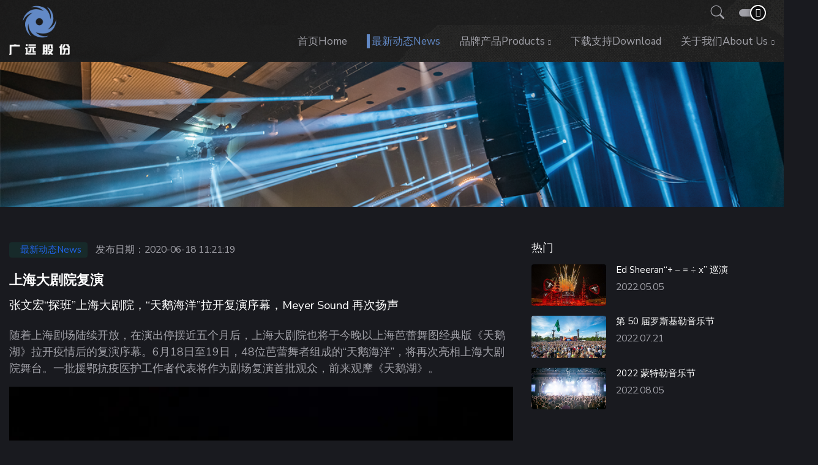

--- FILE ---
content_type: text/html; charset=utf-8
request_url: http://shguangyuan.com/zuixindongtaiNews/shang-hai-da-ju-yuan-fu-yan
body_size: 5042
content:
<!DOCTYPE html>
<html>
<head>
    <title>上海大剧院复演 - 广远股份</title>
    <meta charset="utf-8">
    <meta name="viewport" content="width=device-width, initial-scale=1, shrink-to-fit=no">
    <meta name="keywords" content="" />
    <meta name="description" content="" />
    <link rel="shortcut icon" href="/assets/images/favicon.svg">
    <meta name="author" content="Designer Bao.Pan solew@qq.com">
    <link href="https://fonts.googleapis.com/css2?family=Nunito+Sans:wght@400;700&amp;family=Rubik:wght@400;500;700&amp;display=swap" rel="stylesheet">
    <link rel="stylesheet" type="text/css" href="https://lf26-cdn-tos.bytecdntp.com/cdn/expire-1-M/font-awesome/6.0.0/css/all.css">
    <link rel="stylesheet" type="text/css" href="/assets/vendor/bootstrap-icons/bootstrap-icons.css?v=1.0.370">
    <link rel="stylesheet" media="screen" href="/assets/addons/cms/css/iconfont.css?v=1.0.370">
    <link rel="stylesheet" type="text/css" href="/assets/vendor/tiny-slider/tiny-slider.css">
    <link rel="stylesheet" type="text/css" href="/assets/vendor/glightbox/css/glightbox.css">
    <link rel="stylesheet" media="screen" href="/assets/addons/cms/css/swiper.min.css?v=1.0.370">
    <link id="style-switch" rel="stylesheet" type="text/css" href="/assets/css/style-dark.css">
    <link rel="stylesheet" media="screen" href="/assets/addons/cms/css/share.min.css?v=1.0.370">
         
</head>
<body>
<header class="navbar-light navbar-sticky header-static darkbg">
	<div class="navbar-top d-none d-lg-block small">
		<div class="container">
			<div class="d-md-flex justify-content-between align-items-center">
				<ul class="nav"><li class="nav-item"></li></ul>
				<div class="d-flex align-items-center">
					<div class="btn-group me-2" role="group" aria-label="font size changer">
						<div class="nav-item dropdown nav-search dropdown-toggle-icon-none">
                                <a class="nav-link pe-0 dropdown-toggle" role="button" href="#" id="navSearch" data-bs-toggle="dropdown" aria-expanded="false">
                                    <i class="bi bi-search fs-4"></i>
                                </a>
                                <div class="dropdown-menu dropdown-menu-end shadow rounded p-2" aria-labelledby="navSearch">
                                    <form class="input-group" action="/s.html" method="get">
                                        <input class="form-control border-primary" type="search" name="q" data-suggestion-url="/addons/cms/search/suggestion.html" type="search" id="searchinput" value="" placeholder="搜索" aria-label="Search">
                                        <button class="btn btn-primary m-0" type="submit">搜索</button>
                                        <input type="hidden" name="__searchtoken__" value="2f79c055b2c123cc59051a0636c7b242" />                                    </form>
                                 </div>
                            </div> 
					</div>
					<div class="modeswitch-wrap" id="darkModeSwitch">
                        <div class="modeswitch-item">
                            <div class="modeswitch-icon"></div>
                        </div>
                    </div>					 
				</div>
			</div>
		</div>
	</div>
	<nav class="navbar navbar-expand-lg darkbg">
		<div class="container">
			<a class="navbar-brand" href="/">
			    <img class="navbar-brand-item dark-mode-item" src="/uploads/20220525/72f749cde09f6e167b04ad86c9b95af9.svg" alt="logo">
                <img class="navbar-brand-item light-mode-item" src="/uploads/20220525/72f749cde09f6e167b04ad86c9b95af9.svg" alt="logo">
				 			
			</a>
			<button class="navbar-toggler ms-auto" type="button" data-bs-toggle="collapse" data-bs-target="#navbarCollapse" aria-controls="navbarCollapse" aria-expanded="false" aria-label="Toggle navigation">
			  <span class="text-body h6 d-none d-sm-inline-block"></span>
			  <span class="navbar-toggler-icon"></span>
		    </button>
			<div class="nav flex-nowrap align-items-center">
			<div class="collapse navbar-collapse" id="navbarCollapse">
				<ul class="navbar-nav navbar-nav-scroll mx-auto">
                                           <li class="nav-item">
                            <a class="nav-link" href="/">首页Home</a>
                            <ul class="dropdown-menu">
                                                            </ul>
                        </li>
                                                <li class="nav-item">
                            <a class="nav-link active" href="/zuixindongtaiNews">最新动态News</a>
                            <ul class="dropdown-menu">
                                                            </ul>
                        </li>
                                                <li class="nav-item dropdown">
                            <a class="nav-link dropdown-toggle" href="/pinpaichanpinProducts" data-bs-toggle="dropdown" aria-haspopup="true" aria-expanded="false">品牌产品Products</a>
                            <ul class="dropdown-menu">
                                                                <li><a class="dropdown-item" href="/MeyerSound">Meyer Sound</a></li>
                                                                <li><a class="dropdown-item" href="/Yamaha">Yamaha</a></li>
                                                            </ul>
                        </li>
                                                <li class="nav-item">
                            <a class="nav-link" href="/xiazaizhichiDownloads">下载支持Download</a>
                            <ul class="dropdown-menu">
                                                            </ul>
                        </li>
                                                <li class="nav-item dropdown">
                            <a class="nav-link dropdown-toggle" href="/p/aboutus" data-bs-toggle="dropdown" aria-haspopup="true" aria-expanded="false">关于我们About us</a>
                            <ul class="dropdown-menu">
                                                                <li><a class="dropdown-item" href="/p/aboutus">企业介绍</a></li>
                                                                <li><a class="dropdown-item" href="/p/contact">联系我们</a></li>
                                                            </ul>
                        </li>
                           
				</ul>
			</div>
			</div>
		</div>
	</nav>
</header>
<main>
    
<section class="p-0">
      <div class="col-xxl-12 col-xl-12 mx-auto overflow-hidden">
            <div id="carouselExampleControls" class="carousel slide" data-bs-ride="carousel">
  <div class="carousel-inner">
    <div class="carousel-item active">
      <img src="/uploads/20220614/7953d1dc73600b3a4a655bf2e3bb45cb.png" class="d-block w-100" alt="...">
    </div>
  </div>
</div>
    </section>
<section>
<div class="container position-relative" data-sticky-container="">
		<div class="row">
 			<div class="col-lg-8 mb-5"> 
        <a href="#" class="badge bg-success-soft text-primary mb-2"><i class="fas fa-circle me-2 small fw-bold"></i>最新动态News</a>
				<span class="ms-2 small">发布日期：2020-06-18 11:21:19</span>
                 <h1 class="display-5 pt-3" >上海大剧院复演</h1>
                 <h5 class="py-2">张文宏“探班”上海大剧院，“天鹅海洋”拉开复演序幕，Meyer Sound 再次扬声</h5>
         <p>            <p>随着上海剧场陆续开放，在演出停摆近五个月后，上海大剧院也将于今晚以上海芭蕾舞图经典版《天鹅湖》拉开疫情后的复演序幕。6月18日至19日，48位芭蕾舞者组成的“天鹅海洋”，将再次亮相上海大剧院舞台。一批援鄂抗疫医护工作者代表将作为剧场复演首批观众，前来观摩《天鹅湖》。</p><p><img src="/uploads/20220525/723020a4cbe25211c0bbe235d1e20f30.jpg" style="width: 100%;" data-filename="filename"><img src="/uploads/20220525/522831635c1c1b58a4317fb6c92909d1.jpg" style="width: 100%;" data-filename="filename"><br></p><p>上海芭蕾舞团《天鹅湖》</p><p>在昨晚的预演中，复旦大学附属华山医院感染科主任张文宏应邀来到上海大剧院，观看了上海芭蕾舞团经典《天鹅湖》的排练。这既是对上海逐步恢复常态化演出的支持，也是对上海市民逐渐回归常态化生活的鼓励。</p><p><img src="/uploads/20220525/5c655aceddaf6ffdeb020c1c39380f3f.jpg" style="width: 100%;" data-filename="filename"><br></p><p>张文宏“探班”上海大剧院</p><p>1998年上海大剧院落成伊始，开台大戏便是中央芭蕾舞团演出的《天鹅湖》，随后众多国际名团的“天鹅海洋”在此竞相起舞。疫情期间，上海芭蕾舞团《天鹅湖》选段在上海大剧院“有光，就有戏”线上特别放送中精致呈现，惊鸿一瞥却余味绵长，观众通过弹幕和评论刷屏的方式，纷纷表达尽快“剧场见”的强烈愿望。</p><p>上海大剧院坐落于上海市人民广场，总投资12亿人民币，由法国夏邦杰建筑设计公司设计，占地面积2.1公顷，总建筑面积64000平方米，总高度40米，内设大、中、小三个剧场，能满足古典、流行音乐、歌剧、音乐剧、戏剧等各类演出的需要。2013年改造后，上海大剧院三个剧场的扩声系统的都由Meyer Sound 扬声器组成。</p><p><img src="/uploads/20220525/ad24e26bd9ec554223873717eb7b4077.jpg" style="width: 100%;" data-filename="filename"><br></p><p>上海大剧院大剧场</p><p><br></p></p>
          <div class="hidden-sm-down">
        <!--<div class="entry-meta">
    <ul>
         <li>本文分类：<a href="/zuixindongtaiNews">最新动态News</a></li>
        <li>本文标签：无</li>
        <li>浏览次数：<span>2629</span> 次浏览</li>
        <li>发布日期：2020-06-18 11:21:19</li>
        <li>本文链接：<a href="http://shguangyuan.com/zuixindongtaiNews/shang-hai-da-ju-yuan-fu-yan">http://shguangyuan.com/zuixindongtaiNews/shang-hai-da-ju-yuan-fu-yan</a></li>
     </ul>

    <ul class="article-prevnext">
                 <li>
            <span>上一篇 &gt;</span>
            <a href="/zuixindongtaiNews/jiu-ke-shu-fu-yan">九棵树复演</a>
        </li>
                <li>
            <span>下一篇 &gt;</span>
            <a href="/zuixindongtaiNews/dong-ying-jing-du">日本东映京都工作室</a>
        </li>
             </ul>
</div>-->
<div class="row g-0 mt-5 mx-0 border-top border-bottom">
					<div class="col-sm-6 py-3 py-md-4">
					    						<div class="d-flex align-items-center position-relative">
 							<div class="bg-primary py-1">
								<i class="bi bi-chevron-compact-left fs-3 text-white px-1 rtl-flip"></i>
							</div>
 							<div class="ms-3">
 								<h5 class="m-0"> <a href="/zuixindongtaiNews/jiu-ke-shu-fu-yan" class="stretched-link btn-link text-reset">九棵树复演</a></h5>
 							</div>
						</div>
											</div>
					<div class="col-sm-6 py-3 py-md-4 text-sm-end">
					    						<div class="d-flex align-items-center position-relative">
 							<div class="me-3">
 								<h5 class="m-0"> <a href="/zuixindongtaiNews/dong-ying-jing-du" class="stretched-link btn-link text-reset">日本东映京都工作室</a></h5>
 							</div>
 							<div class="bg-primary py-1">
								<i class="bi bi-chevron-compact-right fs-3 text-white px-1 rtl-flip"></i>
							</div>
						</div>
											</div>
				</div>

                </div>
   			</div>
			<div class="col-lg-4">
    <div data-sticky="" data-margin-top="80" data-sticky-for="991" style="">
        <div class="panel panel-default hot-tags">
            <div class="row">
                <div class="col-12 col-sm-6 col-lg-12">
                    <h4 class="mb-3">热门</h4>
                                        <div class="card mb-3">
                        <div class="row g-3">
                            <div class="col-4">
                                <img class="rounded" src="http://shguangyuan.com/uploads/20220609/2d0bf04a11fd863c5118e6d210f704ed.jpg" alt="">
                            </div>
                            <div class="col-8">
                                <h6><a href="/zuixindongtaiNews/edsheerantour" class="btn-link stretched-link text-reset fw-bold">Ed Sheeran“+ – = ÷ x” 巡演</a></h6>
                                <div class="small mt-1">2022.05.05</div>
                            </div>
                        </div>
                    </div>
                                        <div class="card mb-3">
                        <div class="row g-3">
                            <div class="col-4">
                                <img class="rounded" src="http://shguangyuan.com/uploads/20220721/3c6440d044d088e33757a484dc5c5d83.jpg" alt="">
                            </div>
                            <div class="col-8">
                                <h6><a href="/zuixindongtaiNews/Roskilde2022" class="btn-link stretched-link text-reset fw-bold">第 50 届罗斯基勒音乐节</a></h6>
                                <div class="small mt-1">2022.07.21</div>
                            </div>
                        </div>
                    </div>
                                        <div class="card mb-3">
                        <div class="row g-3">
                            <div class="col-4">
                                <img class="rounded" src="http://shguangyuan.com/uploads/20220805/c6ff1566021b32fdf6d661fecb4dd7b8.jpg" alt="">
                            </div>
                            <div class="col-8">
                                <h6><a href="/zuixindongtaiNews/2022-mengtele" class="btn-link stretched-link text-reset fw-bold">2022 蒙特勒音乐节</a></h6>
                                <div class="small mt-1">2022.08.05</div>
                            </div>
                        </div>
                    </div>
                                    </div>
                            </div>
            <!--div class="panel-body">
                <div class="tags">
                                        <a href="/t/PANTHER" class="tag"> <span>PANTHER</span></a>
                                        <a href="/t/RIVAGE PM10" class="tag"> <span>RIVAGE PM10</span></a>
                                        <a href="/t/Meyer Sound" class="tag"> <span>Meyer Sound</span></a>
                                        <a href="/t/案例回顾|Metallica S＆M2演唱会" class="tag"> <span>案例回顾|Metallica S＆M2演唱会</span></a>
                                        <a href="/t/Meyer Sound在卡塔尔国家博物馆" class="tag"> <span>Meyer Sound在卡塔尔国家博物馆</span></a>
                                        <a href="/t/Yamaha" class="tag"> <span>Yamaha</span></a>
                                    </div>
            </div-->
        </div>
    </div>
</div>
 		</div>
	</div>
</section>
</main>
   <footer class="pb-0 bg-light">
	<div class="container">
		<div class="row py-5">
			<div class="col-md-5 mb-3 mb-md-0">
				<div class="text-primary-hover"><i class="fa-solid fa-copyright pe-2"></i>2022 <a href="/" class="text-reset btn-link" target="_blank">广远股份</a>. All rights reserved | <a href="http://beian.miit.gov.cn" target="_blank" class="text-reset btn-link">沪ICP备2022000937号-1</a>
				</div>
			</div>
			<div class="col-md-3 mb-3 mb-md-0">
 			</div>
 			<div class="col-md-4">
				<ul class="nav justify-content-center justify-content-md-end">
				    					<li class="nav-item">
						<a class="nav-link px-2 fs-5" href="#Youtube"><i class="fab fa-youtube-square"></i></a>
					</li>
										<li class="nav-item">
						<a class="nav-link px-2 fs-5" href="#Linkein"><i class="fab fa-linkedin"></i></a>
					</li>
										<li class="nav-item">
						<a class="nav-link px-2 fs-5" href="#Twitter"><i class="fab fa-twitter-square"></i></a>
					</li>
										<li class="nav-item">
						<a class="nav-link px-2 fs-5" href="https://space.bilibili.com/1837294890/"><i class="fa-brands fa-bilibili"></i></a>
					</li>
									</ul>
			</div>
		</div>
	</div>
</footer>
     
    <div class="back-top"><i class="bi bi-arrow-up-short"></i></div>
    <script src="/assets/vendor/bootstrap/dist/js/bootstrap.bundle.min.js"></script>
    <script src="/assets/vendor/tiny-slider/tiny-slider.js"></script>
    <script src="/assets/vendor/sticky-js/sticky.min.js"></script>
    <script src="/assets/vendor/glightbox/js/glightbox.js"></script>
    <script src="/assets/js/functions.js"></script>
    <script type="text/javascript" src="/assets/libs/jquery/dist/jquery.min.js?v=1.0.370"></script>
    <script type="text/javascript" src="/assets/libs/bootstrap/dist/js/bootstrap.min.js?v=1.0.370"></script>
    <script type="text/javascript" src="/assets/libs/fastadmin-layer/dist/layer.js?v=1.0.370"></script>
    <script type="text/javascript" src="/assets/libs/art-template/dist/template-native.js?v=1.0.370"></script>
    <script type="text/javascript" src="/assets/addons/cms/js/jquery.autocomplete.js?v=1.0.370"></script>
    <script type="text/javascript" src="/assets/addons/cms/js/swiper.min.js?v=1.0.370"></script>
    <script type="text/javascript" src="/assets/addons/cms/js/share.min.js?v=1.0.370"></script>
    <script type="text/javascript" src="/assets/addons/cms/js/cms.js?v=1.0.370"></script>
    
        <script type="text/javascript" src="/assets/addons/cms/js/common.js?v=1.0.370"></script>

</body>

</html>

--- FILE ---
content_type: image/svg+xml
request_url: http://shguangyuan.com/uploads/20220525/72f749cde09f6e167b04ad86c9b95af9.svg
body_size: 10201
content:
<svg id="图层_1" data-name="图层 1" xmlns="http://www.w3.org/2000/svg" xmlns:xlink="http://www.w3.org/1999/xlink" viewBox="0 0 1000 1000"><image width="1000" height="1000" xlink:href="[data-uri]"/></svg>